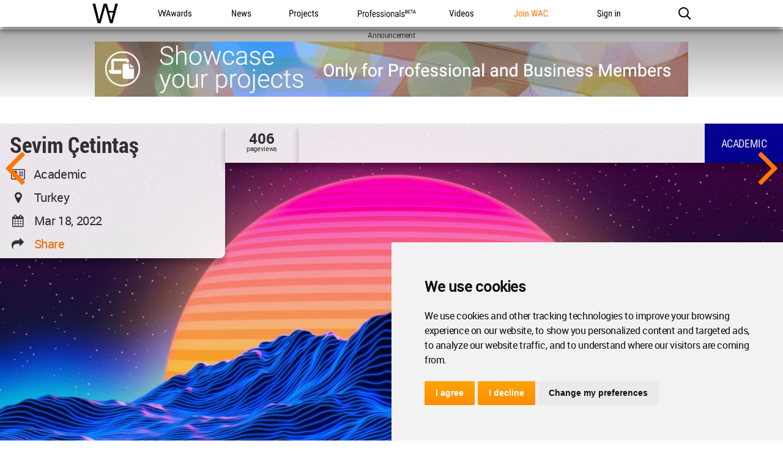

--- FILE ---
content_type: text/html; charset=utf-8
request_url: https://www.google.com/recaptcha/api2/aframe
body_size: 184
content:
<!DOCTYPE HTML><html><head><meta http-equiv="content-type" content="text/html; charset=UTF-8"></head><body><script nonce="zVtQUhGOjbOvmv3T8JLsCg">/** Anti-fraud and anti-abuse applications only. See google.com/recaptcha */ try{var clients={'sodar':'https://pagead2.googlesyndication.com/pagead/sodar?'};window.addEventListener("message",function(a){try{if(a.source===window.parent){var b=JSON.parse(a.data);var c=clients[b['id']];if(c){var d=document.createElement('img');d.src=c+b['params']+'&rc='+(localStorage.getItem("rc::a")?sessionStorage.getItem("rc::b"):"");window.document.body.appendChild(d);sessionStorage.setItem("rc::e",parseInt(sessionStorage.getItem("rc::e")||0)+1);localStorage.setItem("rc::h",'1769765054833');}}}catch(b){}});window.parent.postMessage("_grecaptcha_ready", "*");}catch(b){}</script></body></html>